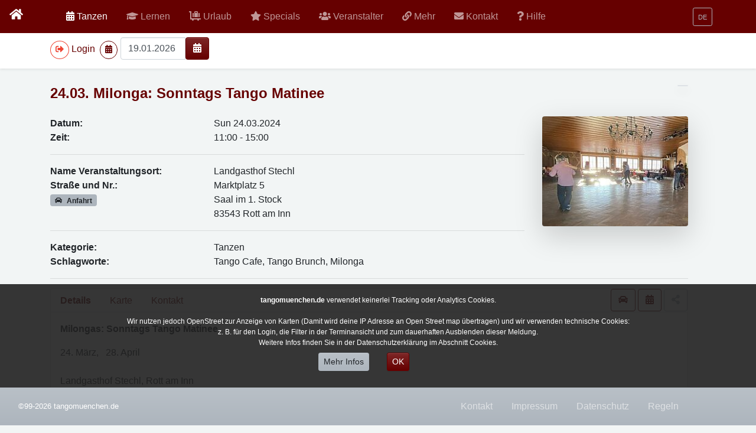

--- FILE ---
content_type: text/html; charset=utf-8
request_url: https://www.tangomuenchen.de/de/tanzen/termin-details/event/event/show/2403-milonga-sonntags-tango-matinee-24-03-2024.html
body_size: 10834
content:
<!DOCTYPE html>
<html lang="de">
<head>

<meta charset="utf-8">
<!-- 
	=====================================================================
	
	\___/              Designed & produced by               \___/
	/. .\                   Jvelletti                       /. .\
	\___/              http://www.velletti.de               \___/
	
	
	=====================================================================

	This website is powered by TYPO3 - inspiring people to share!
	TYPO3 is a free open source Content Management Framework initially created by Kasper Skaarhoj and licensed under GNU/GPL.
	TYPO3 is copyright 1998-2026 of Kasper Skaarhoj. Extensions are copyright of their respective owners.
	Information and contribution at https://typo3.org/
-->

<base href="https://www.tangomuenchen.de">
<link rel="icon" href="/_assets/ef789cd0749d3a5ad3cfe195175cc6ea/Favicon/favicon.ico" type="image/vnd.microsoft.icon">

<meta http-equiv="x-ua-compatible" content="IE=edge">
<meta name="generator" content="TYPO3 CMS">
<meta name="viewport" content="width=device-width, initial-scale=1">
<meta name="robots" content="index,follow">
<meta name="application-name" content="Jve">
<meta name="description" content="Tango Argentino in München und Bayern | Milongas | tangoworkshops, Tango lernen in München">
<meta name="twitter:card" content="summary">
<meta name="msapplication-tilecolor" content="#ffffff">
<meta name="msapplication-square70x70logo" content="EXT:jve_template/Resources/Public/Favicon/win-tile-70x70.png">
<meta name="msapplication-square150x150logo" content="EXT:jve_template/Resources/Public/Favicon/win-tile-150x150.png">
<meta name="msapplication-wide310x150logo" content="EXT:jve_template/Resources/Public/Favicon/win-tile-310x150.png">
<meta name="msapplication-square310x310logo" content="EXT:jve_template/Resources/Public/Favicon/win-tile-310x310.png">


<link rel="stylesheet" href="/_assets/ef789cd0749d3a5ad3cfe195175cc6ea/Css/Www/styles.min.css?1767186871" media="all">
<link rel="stylesheet" href="/typo3temp/assets/css/7015c8c4ac5ff815b57530b221005fc6.css?1726856456" media="all">
<link rel="stylesheet" href="/_assets/ef789cd0749d3a5ad3cfe195175cc6ea/Css/Www/addons.css?1726389188" media="all">
<link href="/_assets/fd17c7ebda41c6cd62c8cf0a36521048/Css/jv_events.css?1766745499" rel="stylesheet" >



<script src="/_assets/ef789cd0749d3a5ad3cfe195175cc6ea/Js/jquery-3.5.0.min.js?1726389188"></script>
<script src="/_assets/ef789cd0749d3a5ad3cfe195175cc6ea/Js/jqueryLibs.min.js?1726389188"></script>
<script src="/_assets/ef789cd0749d3a5ad3cfe195175cc6ea/Js/picturefill.min.js?1726389188" async="async"></script>
<script src="/_assets/ef789cd0749d3a5ad3cfe195175cc6ea/Js/popper.min.js?1726389188"></script>



<title>Termin Details - Tangomuenchen.de</title><meta content="2" name="pageUid"><meta name="twitter:site" content="@tangomuc" /><meta content="/de/tanzen/termin-details.html" name="realUrlPath"><meta content="" name="sys_language_uid"><meta content="PROD" name="environment"><meta name="referrer" content="same-origin"><link rel="apple-touch-icon" href="/assets/icons/Favicon/apple-touch-icon.png">
<link rel="apple-touch-icon" href="assets/icons/Favicon/apple-touch-icon-76x76.png" sizes="76x76">
<link rel="apple-touch-icon" href="assets/icons/Favicon/apple-touch-icon-120x120.png" sizes="120x120">
<link rel="apple-touch-icon" href="assets/icons/Favicon/apple-touch-icon-152x152.png" sizes="152x152">            <link rel="dns-prefetch" href="//nominatim.openstreetmap.org">
<link rel="canonical" href="https://www.tangomuenchen.de/de/tanzen/termin-details/event/event/show/2403-milonga-sonntags-tango-matinee-24-03-2024.html"/>

<link rel="alternate" hreflang="de-DE" href="https://www.tangomuenchen.de/de/tanzen/termin-details/event/event/show/2403-milonga-sonntags-tango-matinee-24-03-2024.html"/>
<link rel="alternate" hreflang="EN-UK" href="https://www.tangomuenchen.de/en/dance/event-details/event/event/show/2403-milonga-sonntags-tango-matinee-24-03-2024.html"/>
<link rel="alternate" hreflang="es-ES" href="https://www.tangomuenchen.de/es/bailando/detalles-de-la-fecha/event/event/show/2403-milonga-sonntags-tango-matinee-24-03-2024.html"/>
<link rel="alternate" hreflang="x-default" href="https://www.tangomuenchen.de/de/tanzen/termin-details/event/event/show/2403-milonga-sonntags-tango-matinee-24-03-2024.html"/>

<!-- VhsAssetsDependenciesLoaded fbad138e152f6f2b15e3430e3500619a,leaflet1,leafletGeocoder,leaflet3,leaflet4 -->
<link rel="dns-prefetch" href="//nominatim.openstreetmap.org" />

<link rel="stylesheet" href="/typo3temp/assets/vhs/vhs-assets-leaflet3-leaflet4.css" /></head>
<body class="bg-light" id="uid-2">



<nav class="navbar navbar-expand-md fixed-top navbar-dark bg-gradient-dark">
	<span class="text-left d-none d-sm-block">
			<a class="navbar-brand mr-auto mr-2 px-25" href="/de/index.html">
				<span class="fas fa-home" />
			</a>
		</span>
	<div class="container">
		<span class="text-left d-sm-none">
			<a class="navbar-brand mr-auto mr-2 px-25" href="/de/index.html">
				<span class="fas fa-home" />
			</a>
		</span>
		
    
        <div class="d-md-none" id="mainnavIcons">
            <ul class="navbar-nav mr-auto">
                
                    
                        <li class="nav-item  active  ">
                            <a class="nav-link mx-2" href="/de/tanzen.html">
                                <span>
                                    

        <i class="fas fa-calendar-alt"></i>
    
                                </span>
                            </a>
                        </li>
                    

                
                    
                        <li class="nav-item   ">
                            <a class="nav-link mx-2" href="/de/kurseundworkshops/regelmaessige-kurse.html">
                                <span>
                                    

        <i class="fas fa-graduation-cap "></i>
    
                                </span>
                            </a>
                        </li>
                    

                
                    

                
                    
                        <li class="nav-item   ">
                            <a class="nav-link mx-2" href="/de/tangofestival-liste-von-tangoargentino-festivals-in-bayern-deutschland-und-weltweit.html">
                                <span>
                                    

        <i class="fas fa-star"></i>
    
                                </span>
                            </a>
                        </li>
                    

                
                    
                        <li class="nav-item   ">
                            <a class="nav-link mx-2" href="/de/veranstalter.html">
                                <span>
                                    

        <i class="fas fa-users"></i>
    
                                </span>
                            </a>
                        </li>
                    

                
                    

                
                    
                        <li class="nav-item   ">
                            <a class="nav-link mx-2" href="/de/kontakt-1.html">
                                <span>
                                    

        <i class="fas fa-envelope"></i>
    
                                </span>
                            </a>
                        </li>
                    

                
                    
                        <li class="nav-item   ">
                            <a class="nav-link mx-2" href="/de/hilfe.html">
                                <span>
                                    

        <i class="fas fa-question"></i>
    
                                </span>
                            </a>
                        </li>
                    

                
            </ul>
        </div>
    


		<span class="d-md-none text-right">

			<button class="navbar-toggler p-0 border-0" type="button" data-toggle="offcanvas">
				<span class="navbar-toggler-icon"></span>
			</button>
		</span>
		<!--  ################# the main nav  ##################### //-->
		
    
        <div class="navbar-collapse offcanvas-collapse" id="mainnav">
            <ul class="navbar-nav mr-auto">

                
                

                    
                            <li class="nav-item  active  ">
                                <a class="nav-link mh-sm" href="/de/tanzen.html" >
                                    <span>
                                        

        <i class="fas fa-calendar-alt"></i>
    
                                    </span>
                                    <span class="">
                                        Tanzen
                                    </span>
                                    <span class="sr-only">active </span>
                                </a>
                            </li>


                        


                

                    
                            <li class="nav-item   dropdown">
                                <a class="nav-link mh-sm dropdown-toogle" href="#" id="subnav-more-8" role="button" data-toggle="dropdown" aria-expanded="false" aria-haspopup="true">
                                    <span>
                                        

        <i class="fas fa-graduation-cap "></i>
    
                                    </span>
                                    <span class="d-md-none d-lg-inline-flex">
                                        Lernen
                                    </span>
                                    <span class="sr-only"></span>


                                </a>
                                <div class="dropdown-menu bg-secondary" aria-labelledby="subnav-more-8">
                                    
                                        
                                            <a class="dropdown-item" href="/de/kurseundworkshops/regelmaessige-kurse.html" >
                                                <span style="width: 22px">
                                                    

        <i class="fas fa-calendar-week"></i>
    
                                                </span>
                                                <span class="d-md-none d-lg-inline-flex">
                                                    Workshops &amp; Kurse
                                                </span>
                                                <span class="sr-only"></span>


                                            </a>
                                        
                                            <a class="dropdown-item" href="/de/kurseundworkshops/privatstunden.html" >
                                                <span style="width: 22px">
                                                    

        <i class="fas fa-calendar-day"></i>
    
                                                </span>
                                                <span class="d-md-none d-lg-inline-flex">
                                                    Privat Stunden
                                                </span>
                                                <span class="sr-only"></span>


                                            </a>
                                        
                                            <a class="dropdown-item" href="/de/onlinekurseundworkshops.html" >
                                                <span style="width: 22px">
                                                    

        <i class="fas fa-desktop"></i>
    
                                                </span>
                                                <span class="d-md-none d-lg-inline-flex">
                                                    Online
                                                </span>
                                                <span class="sr-only"></span>


                                            </a>
                                        

                                    
                                </div>
                            </li>



                        


                

                    
                            <li class="nav-item   dropdown">
                                <a class="nav-link mh-sm dropdown-toogle" href="#" id="subnav-more-8" role="button" data-toggle="dropdown" aria-expanded="false" aria-haspopup="true">
                                    <span>
                                        

        <i class="fas fa-luggage-cart"></i>
    
                                    </span>
                                    <span class="d-md-none d-lg-inline-flex">
                                        Urlaub
                                    </span>
                                    <span class="sr-only"></span>


                                </a>
                                <div class="dropdown-menu bg-secondary" aria-labelledby="subnav-more-8">
                                    
                                        
                                            <a class="dropdown-item" href="/de/tangourlaub-liste-von-reisezielen-fuer-tangoargentino-urlaub/urlaub.html" >
                                                <span style="width: 22px">
                                                    

        <i class="fas fa-luggage-cart"></i>
    
                                                </span>
                                                <span class="d-md-none d-lg-inline-flex">
                                                    Tangourlaub
                                                </span>
                                                <span class="sr-only"> </span>


                                            </a>
                                        

                                    
                                </div>
                            </li>



                        


                

                    
                            <li class="nav-item   ">
                                <a class="nav-link mh-sm" href="/de/tangofestival-liste-von-tangoargentino-festivals-in-bayern-deutschland-und-weltweit.html" >
                                    <span>
                                        

        <i class="fas fa-star"></i>
    
                                    </span>
                                    <span class="">
                                        Specials
                                    </span>
                                    <span class="sr-only"></span>
                                </a>
                            </li>


                        


                

                    
                            <li class="nav-item   ">
                                <a class="nav-link mh-sm" href="/de/veranstalter.html" >
                                    <span>
                                        

        <i class="fas fa-users"></i>
    
                                    </span>
                                    <span class="">
                                        Veranstalter
                                    </span>
                                    <span class="sr-only"></span>
                                </a>
                            </li>


                        


                

                    
                            <li class="nav-item   dropdown">
                                <a class="nav-link mh-sm dropdown-toogle" href="#" id="subnav-more-8" role="button" data-toggle="dropdown" aria-expanded="false" aria-haspopup="true">
                                    <span>
                                        

        <i class="fas fa-link"></i>
    
                                    </span>
                                    <span class="d-md-none d-lg-inline-flex">
                                        Mehr
                                    </span>
                                    <span class="sr-only"></span>


                                </a>
                                <div class="dropdown-menu bg-secondary" aria-labelledby="subnav-more-8">
                                    
                                        
                                            <a class="dropdown-item" href="/de/mehr/neue-termine.html" >
                                                <span style="width: 22px">
                                                    

        <i class="fas fa-star"></i>
    
                                                </span>
                                                <span class="d-md-none d-lg-inline-flex">
                                                    Neue Termine
                                                </span>
                                                <span class="sr-only"></span>


                                            </a>
                                        
                                            <a class="dropdown-item" href="/de/mehr/orte-mit-terminen.html" >
                                                <span style="width: 22px">
                                                    

        <i class="fas fa-home"></i>
    
                                                </span>
                                                <span class="d-md-none d-lg-inline-flex">
                                                    Orte mit Terminen
                                                </span>
                                                <span class="sr-only"></span>


                                            </a>
                                        
                                            <a class="dropdown-item" href="/de/orte-und-links.html" >
                                                <span style="width: 22px">
                                                    

        <i class="fas fa-link"></i>
    
                                                </span>
                                                <span class="d-md-none d-lg-inline-flex">
                                                    Orte und Links
                                                </span>
                                                <span class="sr-only"></span>


                                            </a>
                                        
                                            <a class="dropdown-item" href="/de/mehr/mehr-tango-links.html" >
                                                <span style="width: 22px">
                                                    

        <i class="fas fa-link"></i>
    
                                                </span>
                                                <span class="d-md-none d-lg-inline-flex">
                                                    Mehr Tango Links
                                                </span>
                                                <span class="sr-only"></span>


                                            </a>
                                        
                                            <a class="dropdown-item" href="/de/mehr/fotografen.html" >
                                                <span style="width: 22px">
                                                    

        <i class="fas fa-image"></i>
    
                                                </span>
                                                <span class="d-md-none d-lg-inline-flex">
                                                    Fotografen
                                                </span>
                                                <span class="sr-only"></span>


                                            </a>
                                        
                                            <a class="dropdown-item" href="/de/mehr/tangobuecher.html" >
                                                <span style="width: 22px">
                                                    

        <i class="fas fa-book-open"></i>
    
                                                </span>
                                                <span class="d-md-none d-lg-inline-flex">
                                                    Tangobücher
                                                </span>
                                                <span class="sr-only"></span>


                                            </a>
                                        
                                            <a class="dropdown-item" href="/de/mehr/links-muenchen.html" >
                                                <span style="width: 22px">
                                                    

        <i class="fas fa-link"></i>
    
                                                </span>
                                                <span class="d-md-none d-lg-inline-flex">
                                                    Links München
                                                </span>
                                                <span class="sr-only"></span>


                                            </a>
                                        
                                            <a class="dropdown-item" href="/de/mehr/wo-kann-man-in-muenchen-tangoschuhe-kaufen.html" >
                                                <span style="width: 22px">
                                                    

        <i class="fas fa-shopping-cart"></i>
    
                                                </span>
                                                <span class="d-md-none d-lg-inline-flex">
                                                    Tangomode und Tangoschuhe
                                                </span>
                                                <span class="sr-only"></span>


                                            </a>
                                        
                                            <a class="dropdown-item" href="https://www.tangodanza.de" >
                                                <span style="width: 22px">
                                                    

        <i class="fas fa-external-link-alt"></i>
    
                                                </span>
                                                <span class="d-md-none d-lg-inline-flex">
                                                    TangoDanza.de
                                                </span>
                                                <span class="sr-only"></span>


                                            </a>
                                        
                                            <a class="dropdown-item" href="/de/mehr/chat.html" >
                                                <span style="width: 22px">
                                                    

        <i class="fas fa-comments"></i>
    
                                                </span>
                                                <span class="d-md-none d-lg-inline-flex">
                                                    Tanzpartnersuche und Chat
                                                </span>
                                                <span class="sr-only"></span>


                                            </a>
                                        
                                            <a class="dropdown-item" href="/de/mehr/wissenswertes.html" >
                                                <span style="width: 22px">
                                                    

        <i class="fas fa-info-circle"></i>
    
                                                </span>
                                                <span class="d-md-none d-lg-inline-flex">
                                                    Wissenswertes
                                                </span>
                                                <span class="sr-only"></span>


                                            </a>
                                        
                                            <a class="dropdown-item" href="/de/mehr/historie-von-tangomuenchen.html" >
                                                <span style="width: 22px">
                                                    

        <i class="fas fa-history"></i>
    
                                                </span>
                                                <span class="d-md-none d-lg-inline-flex">
                                                    Historie von tangomünchen
                                                </span>
                                                <span class="sr-only"></span>


                                            </a>
                                        

                                    
                                </div>
                            </li>



                        


                

                    
                            <li class="nav-item   dropdown">
                                <a class="nav-link mh-sm dropdown-toogle" href="#" id="subnav-more-8" role="button" data-toggle="dropdown" aria-expanded="false" aria-haspopup="true">
                                    <span>
                                        

        <i class="fas fa-envelope"></i>
    
                                    </span>
                                    <span class="d-md-none d-lg-inline-flex">
                                        Kontakt
                                    </span>
                                    <span class="sr-only"></span>


                                </a>
                                <div class="dropdown-menu bg-secondary" aria-labelledby="subnav-more-8">
                                    
                                        
                                            <a class="dropdown-item" href="/de/kontakt-1.html" >
                                                <span style="width: 22px">
                                                    

        <i class="fas fa-envelope"></i>
    
                                                </span>
                                                <span class="d-md-none d-lg-inline-flex">
                                                    Kontakt
                                                </span>
                                                <span class="sr-only"></span>


                                            </a>
                                        
                                            <a class="dropdown-item" href="/de/kontakt/impressum.html" >
                                                <span style="width: 22px">
                                                    

        <i class="fas fa-exclamation"></i>
    
                                                </span>
                                                <span class="d-md-none d-lg-inline-flex">
                                                    Impressum
                                                </span>
                                                <span class="sr-only"></span>


                                            </a>
                                        
                                            <a class="dropdown-item" href="/de/kontakt/datenschutz.html" >
                                                <span style="width: 22px">
                                                    

        <i class="fas fa-user-shield"></i>
    
                                                </span>
                                                <span class="d-md-none d-lg-inline-flex">
                                                    Datenschutz
                                                </span>
                                                <span class="sr-only"></span>


                                            </a>
                                        
                                            <a class="dropdown-item" href="/de/kontakt/nutzungsbedingungen.html" >
                                                <span style="width: 22px">
                                                    

        <i class="fas fa-handshake"></i>
    
                                                </span>
                                                <span class="d-md-none d-lg-inline-flex">
                                                    Regeln
                                                </span>
                                                <span class="sr-only"></span>


                                            </a>
                                        

                                    
                                </div>
                            </li>



                        


                

                    
                            <li class="nav-item   ">
                                <a class="nav-link mh-sm" href="/de/hilfe.html" >
                                    <span>
                                        

        <i class="fas fa-question"></i>
    
                                    </span>
                                    <span class="">
                                        Hilfe
                                    </span>
                                    <span class="sr-only"></span>
                                </a>
                            </li>


                        


                

                
                
        
            
                <li class="d-md-none">
                    <a href="/de/kontakt-1.html" class="nav-link mh-sm">
                        <span>
                            

        <i class="fas fa-envelope"></i>
    
                        </span>
                        Kontakt
                    </a>
                </li>
            
                <li class="d-md-none">
                    <a href="/de/kontakt/impressum.html" class="nav-link mh-sm">
                        <span>
                            

        <i class="fas fa-exclamation"></i>
    
                        </span>
                        Impressum
                    </a>
                </li>
            
                <li class="d-md-none">
                    <a href="/de/kontakt/datenschutz.html" class="nav-link mh-sm">
                        <span>
                            

        <i class="fas fa-user-shield"></i>
    
                        </span>
                        Datenschutz
                    </a>
                </li>
            
                <li class="d-md-none">
                    <a href="/de/kontakt/nutzungsbedingungen.html" class="nav-link mh-sm">
                        <span>
                            

        <i class="fas fa-handshake"></i>
    
                        </span>
                        Regeln
                    </a>
                </li>
            
        


            </ul>
        </div>
    



		<span id="nav-language" class="nav navbar-nav navbar-right nav-language dropdown" title="Languages"><span class="btn btn-outline-secondary btn-sm " data-target="#language-submenu" data-toggle="dropdown" role="button" aria-haspopup="true" aria-expanded="false"><span class="icon-country icon-country-0"></span> <span class="label-country small">DE</span></span><ul class="dropdown-menu" id="language-submenu" style="position:absolute;"><li class="dropdown-item"><a href="/en/dance/event-details/event/event/show/2403-milonga-sonntags-tango-matinee-24-03-2024.html"><span class="icon-country icon-country-1"></span> <span class="label-country">English (EN)</span></a></li></ul></div>

	</div>
</nav>

<!--  ################# the second nav  loaded via AJAX to #jvEventsAjaxMenu  ##################### //-->
<div class="nav-scroller bg-white shadow-sm">
	<div class="container">
		<nav class="nav nav-underline" id="jvEventsAjaxMenu">
			<div class="btn btn-secondary m-2"> <span class="center-block"><span class="fa  fa-spinner fa-spin"></span></span></div>
		</nav>
	</div>

</div>


	<main role="main" class="container" data-template-name="content">
		<div id="mainContent" class="row  w-100">
			
<div id="c5" class="col-12 frame frame-default frame-type-jvevents_event layout-0"><div class="tx-jv-events"><div class="jv_events_5Tango detail event"><div class="hidden d-none">
                  Registration possible Until: 26.02.2024 23:00
                  <br>Now from event: 19.01.2026 22:53
              </div><div id="jvEventsAjaxSingleMenu" class="d-none"></div><div class="d-block d-sm-none"><br class="clearfix" /><br /></div><h2 id="jv-events-dataids" data-locationuid="772" data-eventuid="25975" data-eventPid="12"><a href="/de/tanzen/termin-details/event/event/show/2403-milonga-sonntags-tango-matinee-24-03-2024.html">
			24.03. Milonga: Sonntags Tango Matinee
		</a></span></h2><div class="eventdata"><div class="row"><div class="col-md-9"><div class="row"><div class="col-md-4"><strong>Datum:</strong></div><div class="col-md-8">
							
									Sun 24.03.2024
								
						</div></div><div class="row"><div class="col-md-4"><strong>Zeit:</strong></div><div class="col-md-8">11:00 - 15:00</div></div><!-- =============================================================================================================================== --><hr><!-- =============================================================================================================================== --><div class="row"><div class="col-md-4"><strong>Name Veranstaltungsort:</strong></div><div class="col-md-8">Landgasthof Stechl</div></div><div class="row"><div class="col-md-4"><strong>Straße und Nr.:</strong><br><a class="badge badge-secondary px-2 py-1" href="https://www.google.com/maps/dir/?api=1&destination=Landgasthof Stechl,+Marktplatz 5,+83543+Rott am Inn"
									   onclick="return confirm('Es wird nun auf eine externe Seite geladen. Weitermachen? \n\n(google maps)');"
									   title="Anfahrt (google maps)"
									   target="_blank"
									   rel="noopener noreferrer"><i class="fa fa-car mr-2"></i><strong>Anfahrt</strong></a></div><div class="col-md-8">
								
									Marktplatz 5<br>
								
								
									Saal im 1. Stock<br>
								
								
									83543 Rott am Inn
								
							</div></div><!-- =============================================================================================================================== --><hr><!-- =============================================================================================================================== --><div class="row"><div class="col-md-4"><strong>Kategorie:</strong></div><div class="col-md-8">
								Tanzen
							</div></div><div class="row"><div class="col-md-4"><strong>Schlagworte:</strong></div><div class="col-md-8">
								Tango Cafe, Tango Brunch, Milonga
							</div></div><div style="display:none">
						event.withRegistration:  <br>
						event.isRegistrationConfigured:  <br>
						event.registrationFormPid: 0 <br>
						event.registrationUrl:  <br><br>
						event.isRegistrationPossible:  <br>
						event.isNoFreeSeats:  <br><br>
						event.registeredSeats: 0 <br>
						event.unconfirmedSeats: 0 <br><br>
						event.availableSeats: 0 <br>
						event.availableWaitingSeats: 0 <br></div></div><div class="col-md-3"><img alt="img" class="d-block w-100 h-auto img-float rounded shadow-lg" src="/fileadmin/_processed_/5/6/csm_e788_csm-00002038-1704818595-3e75fa8ccf_51bfa81a1c.jpg" width="240" height="180" /></div></div><!-- =============================================================================================================================== --><hr><!-- =============================================================================================================================== --></div><div class="card"><ul class="nav nav-tabs py-2 " role="tablist"><li class="nav-item" role="presentation"><a class="active mx-3" href="#jv_events_details" data-toggle="tab">Details</a></li><li class="nav-item"><a class=" mx-3" role="presentation" href="#jv_events_map" data-toggle="tab">Karte</a></li><li class="nav-item " role="presentation"><a class=" mx-3" href="#jv_events_contact" data-toggle="tab">Kontakt</a></li></ul><span class="position-right"><a class="btn btn-small btn-outline-primary mr-1" href="https://www.google.com/maps/dir/?api=1&destination=Landgasthof Stechl,+Marktplatz 5,+83543+Rott am Inn"
			   onclick="return confirm('Es wird nun auf eine externe Seite geladen. Weitermachen? \n\n(google maps)');"
			   title="Anfahrt (google maps)"
			   target="_blank"
			   rel="noopener noreferrer"><i class="fa fa-car"></i></a><a class="btn btn-small btn-outline-primary mr-1" href="/de/tanzen/termin-details.html?tx_jvevents_ajax%5Baction%5D=downloadical&amp;tx_jvevents_ajax%5Buid%5D=25975&amp;cHash=1bccf59d899539ae82d3b8a6cf1d4e3d"><i class="fa fa-calendar-alt "></i></a><a class=" btn btn-small btn-outline-secondary" href="#jv_events_share" data-toggle="tab"><i class="fas fa-share-alt "></i></a></span><div class="tab-content clearfix"><div class="tab-pane active p-3 " id="jv_events_details"><div class="row"><div class="col-12 col-md-8 min-height-6-lines"><div class="data clearfix"><p><strong>Milongas: Sonntags Tango Matinee</strong></p><p>24. März, &nbsp; 28. April<br><br> Landgasthof Stechl, Rott am Inn<br> 11:00 - 15:00 Uhr</p><p>Sehr guter 180 m2 Parkett-Tanzboden</p><p>Der Stechl ist überregional bekannt für seine gute und preiswerte Küche. Perfekt zum Frühstücken, Mittagessen, Kaffe und Kuchen<br><br> DJ Alexander: Abwechslungsreicher Mix aus traditionell bis Neo</p><p>Eintritt auf Spendenbasis</p><p><a href="https://www.tangoschokolade.de/" target="_blank" rel="noreferrer">mehr erfahren ...</a></p><p><strong>CHOCOLATE Tango Reisen</strong>, Alexander und Alexandra</p><p>whatsapp, signal, iMessage, sms&nbsp;&nbsp; <strong>0049 179 5 33 44 23</strong></p><p>_____________________________________________</p><p>&nbsp;</p></div></div><div class="col-12 col-md-4 logo"></div></div><div class="data clearfix border-top pt-3 "><h4>Veranstaltungsort</h4><p>Schöner gemütlicher Saal mit großer Tanzfläche: ca 200 m2 Parkettboden</p></div><div class="small data clearfix pt-2 " data-userid="2038">
					Letzte Änderung: 09.01.2024
					(741 Tage)
					
				</div></div><div class="tab-pane  p-0" id="jv_events_map" ><div id="map" style="height:500px;"
							 data-lat="47.9818997"
							 data-lng="12.1278408"
							 data-maptab='a[href="#jv_events_map"]'
							 data-glat="48.1148263" data-glog="11.4712236"
							 data-copy="&copy; <a target='_blank' href='https://www.openstreetmap.org/copyright'>OpenStreetMap</a> contributors"
							 data-geocodebase="false"
							 data-geocodeoptions="false"
							 data-publicpath="https://www.tangomuenchen.de/_assets/fd17c7ebda41c6cd62c8cf0a36521048/"
						></div></div><div class="tab-pane  p-3" id="jv_events_contact"><div class="row"><div class="col-12 col-md-8"><div class="row"><div class="col-md-4"><strong>Veranstalter:</strong></div><div class="col-md-8" data-origin="organizer"><a href="/de/veranstalter/single/event/organizer/show/chocolate-alexanderalexandra-2038.html">CHOCOLATE Alexander&amp;Alexandra</a></div></div><div class="row"><div class="col-md-4"><strong>E-Mail:</strong></div><div class="col-md-8" data-origin=organizer><a class="email" href="mailto:alexander@chocolate-tangoreisen.de">alexander@chocolate-tangoreisen.de</a></div></div><div class="row"><div class="col-md-4"><strong>Telefon:</strong></div><div class="col-md-8" data-origin="organizer"><a href="tel:whatsapp" title="179" class="+49">whatsapp  +49 179 5 33 44 23</a></div></div><div class="row"><div class="col-md-4"><strong>Link:</strong></div><div class="col-md-8" data-origin="organizer"><a target="_blank" href="https://chocolate-tangoreisen.de">https://chocolate-tangoreisen.de</a></div></div><br /><a class="badge badge-primary m-2 py-2" href="/de/tanzen/tango-tanzen-lernen-und-weiteres-rund-um-tango-argentino.html?tx_jvevents_events%5BoverruleFilter%5D%5Bcategory%5D=true&amp;tx_jvevents_events%5BoverruleFilter%5D%5BmaxDays%5D=90&amp;tx_jvevents_events%5BoverruleFilter%5D%5Borganizer%5D=2038&amp;cHash=0953bbcee561b61aa962a74cccb703bf"><span class="fas fa-calendar-alt "></span> Veranstaltungsliste >></a><span class="badge badge-secondary p-2 mv-sm" style="color: white"><span class="fas fa-star "></span><span class="fas fa-star "></span><span class="fas fa-star "></span></span><span class="m-1"></span><a class="info" href="#" data-toggle="modal" data-target="#jv_events_cat_modal-8"><span class="fa fa-info-circle mh-sm" title="info"></span></a><div id="jv_events_cat_modal-8" class="modal fade" role="dialog"><div class="modal-dialog"><div class="modal-content"><div class="modal-header"><h4>Silver</h4><a href="#" class="close" data-dismiss="modal">&times;</a></div><div class="modal-body"><img class="w-100 h-auto mb-4" alt="Jörg Velletti" src="/_assets/fd17c7ebda41c6cd62c8cf0a36521048/Images/joergVelletti.jpg" width="600" height="260" />
                    &quot;Silver&quot; Veranstalter unterstützen tangomuenchen.de durch freien Eintritt für Jörg Velletti und seine Begleitung zu den Veranstaltungen.<br /><br /><br />
Der Unterschied zwischen Gold, Silber und Platin ermittelt sich auch aus der Art (Livemusik, Kurse, Festivals, .. ) und Anzahl der Tangoveranstaltungen 
                </div></div></div></div><br /></div><div class="col-12 col-md-4 logo"><img class="d-block w-100 h-auto img-float rounded shadow-lg" src="/fileadmin/_processed_/8/7/csm_a65d_csm-00002038-1755538281-d40c581258_85a03d55e9.png" width="293" height="220" alt="" /></div></div></div><div class="tab-pane" id="jv_events_debug"></div><div class="tab-pane" id="jv_events_share"><div class="row"><div class="col-9 col-sm-6  px-4 py-2"><h3>Share</h3>
					Über die Buttons kann man den Link zu dieser Veranstaltung mit anderen teilen. <br>
					Einen FaceBook Button baue ich jedoch nicht ein. Sind mir zu viel Nebenwirkungen für den Datenschutz.<br>
					In der mobilen Ansicht sind noch WhatsApp, Threema und Telegram Buttons vorhanden.<br>
					Diese Buttons funktionieren bei mir aber nur, wenn ich <b>vorher</b> die App entsperrt habe.

					<br><br>Short-URL:<br><a href="https://www.tangomuenchen.de/index.php?tid=25975">https://www.tangomuenchen.de/index.php?tid=25975</a></div><div class="col-3 col-sm-6 text-right py-2 pr-2"><h3>&nbsp;</h3><a style="font-size: 1.5em;" class="m-2 btn btn-outline-primary" href="mailto://?subject=%2024.03.2024 - 11:00:%2024.03. Milonga: Sonntags Tango Matinee&body=Siehe %0D%0A %0D%0A https%3A%2F%2Fwww.tangomuenchen.de%2Fde%2Ftanzen%2Ftermin-details%2Fevent%2Fevent%2Fshow%2F2403-milonga-sonntags-tango-matinee-24-03-2024.html %20  %0D%0A %0D%0A  24.03.%20Milonga%3A%20Sonntags%20Tango%20Matinee %0D%0A %0D%0A Fr%C3%BChst%C3%BCcken%2C%20Mittagessen%2C%20Kaffe%20und%20Kuchen%0D%0ADJ%20Alexander%3A%20Abwechslungsreicher%20Mix%20aus%20traditionell%20bis%20Neo%0D%0AEintritt%20auf%20Spendenbasis %0D%0A %0D%0A  %0D%0A %0D%0A "><i class="fa fa-envelope"></i></a><button onclick="alert('copied to clipboard. use STRG-V or similar to insert');" style="font-size: 1.5em;" class="copy2clip m-2 btn btn-outline-primary" data-clipboard-action="copy" data-clipboard-target="#jvEventsCopyUrl25975"><i class="fa fa-copy"></i></button><a  style="font-size: 1.5em; color: #00acee;" class="m-2 btn btn-outline-info" target="_blank" href="https://twitter.com/intent/tweet?hashtags=tango&url=https://www.tangomuenchen.de/de/tanzen/termin-details/event/event/show/2403-milonga-sonntags-tango-matinee-24-03-2024.html&text=24.03.2024%20-%2011%3A00%20Rott%20am%20Inn%2024.03.%20Milonga%3A%20Sonntags%20Tango%20Matinee%20Fr%C3%BChst%C3%BCcken%2C%20Mittagessen%2C%20Kaffe%20und%20Kuchen%0D%0ADJ%20Alexander%3A%20Abwechslungsreicher%20Mix%20aus%20traditionell%20bis%20Neo%0D%0AEintritt%20auf%20Spendenbasis%20%40tango_muc"><i class="fab  fa-twitter"></i></a><span class="d-sm-none "><a style="font-size: 1.5em; color: #25D366;" class="m-2 btn btn-outline-success" href="whatsapp://send?text=%2024.03.2024 - 11:00:%2024.03.%20Milonga%3A%20Sonntags%20Tango%20Matinee%20https%3A%2F%2Fwww.tangomuenchen.de%2Fde%2Ftanzen%2Ftermin-details%2Fevent%2Fevent%2Fshow%2F2403-milonga-sonntags-tango-matinee-24-03-2024.html"><i class="fab fa-whatsapp"></i></a><a class="m-2 btn btn-outline-secondary" href="threema://compose?text=%2024.03.2024 - 11:00:%2024.03.%20Milonga%3A%20Sonntags%20Tango%20Matinee%20https%3A%2F%2Fwww.tangomuenchen.de%2Fde%2Ftanzen%2Ftermin-details%2Fevent%2Fevent%2Fshow%2F2403-milonga-sonntags-tango-matinee-24-03-2024.html"><span ><svg style="width: 1.6em; height: 1.6em;" xmlns="http://www.w3.org/2000/svg" viewBox="0 0 24 24"><path d="M 4 2 C 2.897 2 2 2.897 2 4 L 2 20 C 2 21.103 2.897 22 4 22 L 19.986328 22 C 20.526328 22 21.032156 21.789297 21.410156 21.404297 C 21.789156 21.020297 21.994328 20.510328 21.986328 19.986328 L 22 3.9726562 C 21.984 2.8856562 21.087 2 20 2 L 4 2 z M 12 4 C 15.866 4 19 6.462 19 9.5 C 19 12.538 15.866 15 12 15 L 9.7773438 15 C 8.1113438 15 5 16 5 16 C 5 16 7 14.111641 7 13.556641 C 7 13.443641 6.9034844 13.304438 6.7714844 13.148438 C 6.3554844 12.780437 6.0036094 12.370781 5.7246094 11.925781 C 5.3326094 11.373781 5 10.679344 5 9.7773438 L 5.0175781 9.78125 C 5.0115781 9.68725 5 9.595 5 9.5 C 5 6.462 8.134 4 12 4 z M 11.878906 6.0039062 C 10.832105 6.0665371 10 6.93775 10 8 L 10 9 C 9.448 9 9 9.448 9 10 L 9 12 C 9 12.552 9.448 13 10 13 L 14 13 C 14.552 13 15 12.552 15 12 L 15 10 C 15 9.448 14.552 9 14 9 L 14 8.1132812 C 14 7.1172812 13.322844 6.1903437 12.339844 6.0273438 C 12.183344 6.0014687 12.028449 5.994959 11.878906 6.0039062 z M 12 7 C 12.552 7 13 7.449 13 8 L 13 9 L 11 9 L 11 8 C 11 7.449 11.448 7 12 7 z M 8 18 C 8.552 18 9 18.448 9 19 C 9 19.552 8.552 20 8 20 C 7.448 20 7 19.552 7 19 C 7 18.448 7.448 18 8 18 z M 12 18 C 12.552 18 13 18.448 13 19 C 13 19.552 12.552 20 12 20 C 11.448 20 11 19.552 11 19 C 11 18.448 11.448 18 12 18 z M 16 18 C 16.552 18 17 18.448 17 19 C 17 19.552 16.552 20 16 20 C 15.448 20 15 19.552 15 19 C 15 18.448 15.448 18 16 18 z"></path></svg></span></a><a style="font-size: 1.5em; color: #0088cc;" class="m-2 btn btn-outline-secondary" href="tg://share?url=https://www.tangomuenchen.de/de/tanzen/termin-details/event/event/show/2403-milonga-sonntags-tango-matinee-24-03-2024.html?t=12&text=%2024.03.2024%20-%2011%3A00%2024.03.%20Milonga%3A%20Sonntags%20Tango%20Matinee"><i class="fab  fa-telegram"></i></a></span></div></div><div id="jvEventsCopyUrl25975" class="small text-white">Siehe:<br>
					24.03.2024: 24.03. Milonga: Sonntags Tango Matinee<br>
					Frühstücken, Mittagessen, Kaffe und Kuchen
DJ Alexander: Abwechslungsreicher Mix aus traditionell bis Neo
Eintritt auf Spendenbasis<br><br>
					https://www.tangomuenchen.de/de/tanzen/termin-details/event/event/show/2403-milonga-sonntags-tango-matinee-24-03-2024.html
				</div></div></div></div><script type="application/ld+json">
	
{
	  "@context": "http://schema.org",
	  "@type": "Event",
	  "name": "24.03. Milonga: Sonntags Tango Matinee",
"description": "Frühstücken, Mittagessen, Kaffe und Kuchen DJ Alexander: Abwechslungsreicher Mix aus traditionell bis Neo Eintritt auf Spendenbasis", 
"startDate": "2024-03-24T00:00" ,
"url": "https://www.tangomuenchen.de/de/veranstalter/single/event/event/show/2403-milonga-sonntags-tango-matinee-24-03-2024.html",

  "location":
  {
	"@type": "Place",
	"name": "Landgasthof Stechl",
	"address":
	{
  "@type" : "PostalAddress",
		"streetAddress": "Marktplatz 5",
		"addressLocality": "Rott am Inn",
		"postalCode": "83543"
	}
  }

}
</script></div></div></div>


<div id="c192" class="col-12 frame frame-default frame-type-list layout-0"></div>


	</div>
		<br>
		<div class="lh-100">
		</div>
	</main>




<div class="d-flex align-items-center p-3 my-0 text-white-50 bg-gradient-secondary shadow-sm fixed-bottom">

	<div class="lh-100 container">
		<p class="mb-0 text-white lh-100 d-flex small"> ©99-2026&nbsp;tangomuenchen.de
		</p>

		<p class="mb-0 text-white lh-100 d-none">
			Viewport
			<span class="d-block d-sm-none font-weight-bolder">is xs </span>
			<span class="d-none d-sm-block d-md-none font-weight-bolder">is sm </span>
			<span class="d-none d-md-block d-lg-none font-weight-bolder">is  md </span>
			<span class="d-none d-lg-block d-xl-none font-weight-bolder">is lg </span>
			<span class="d-none d-xl-block font-weight-bolder">is xl</span>
		</p>
	</div>
	<div class="d-none d-md-block navbar-expand-md navbar-dark  text-left">
		<ul id="nav-footer" class="nav navbar-nav navbar-left" style="width:500px"><li class="menu-item-20 mx-2 nav-item"><a href="/de/kontakt-1.html" title="Kontakt" class="nav-link">Kontakt</a></li><li class="menu-item-22 mx-2 nav-item"><a href="/de/kontakt/impressum.html" title="Impressum" class="nav-link">Impressum</a></li><li class="menu-item-23 mx-2 nav-item"><a href="/de/kontakt/datenschutz.html" title="Datenschutz Erklärung" class="nav-link">Datenschutz</a></li><li class="menu-item-21 mx-2 nav-item"><a href="/de/kontakt/nutzungsbedingungen.html" title="Nutzungsbedingungen" class="nav-link">Regeln</a></li></ul>
	</div>
</div>

<div id="spinner_overlay"><div id="spinner" class="spinnerWrapper"><i class="fas fa-spin fa-spinner fa-6x brand-primary"></i></div></div>



	<div id="tx_cookies">
		
		<div id="tx_cookies_inner" data-hide="">

			<b>tangomuenchen.de</b> verwendet keinerlei Tracking oder Analytics Cookies. <br><br>Wir nutzen jedoch OpenStreet zur Anzeige von Karten (Damit wird deine IP Adresse an Open Street map übertragen) und wir verwenden technische Cookies: <br>z. B. für den Login, die Filter in der Terminansicht und zum dauerhaften Ausblenden dieser Meldung. <br>Weitere Infos finden Sie in der Datenschutzerklärung im Abschnitt Cookies.
			<br>

			<div class="row my-2">
				<div class="col-6 text-right">
					
						<a class="btn btn-sm btn-secondary" href="/de/kontakt/datenschutz.html">Mehr Infos</a>
					
				</div>

				<div class="col-6 text-left">
					<a data-expire="365" class="btn btn-sm btn-primary accept" href="/de/kontakt/datenschutz.html">OK</a>

				</div>
				</div>
				<div class="clearfix"><br></div>
		</div>
	</div>



<script src="/_assets/ef789cd0749d3a5ad3cfe195175cc6ea/Js/application.min.js?1763293639"></script>
<script src="/_assets/e7a17d06bd8903aafd9fccf954f150c8/Js/Postscribe.js?1765132658"></script>
<script src="/_assets/ef789cd0749d3a5ad3cfe195175cc6ea/Js/addons.js?1726389188"></script>
<script src="/_assets/fd17c7ebda41c6cd62c8cf0a36521048/JavaScript/jv_events_tango.js?1766745499"></script>
<script src="/_assets/1ef932add3c16c41f663daa54f341881/Javascript/marit_faq.js?1763293669"></script>




<script type="text/javascript" src="/typo3temp/assets/vhs/vhs-assets-leaflet1-leafletGeocoder.js"></script></body>
</html>

--- FILE ---
content_type: application/javascript; charset=utf-8
request_url: https://www.tangomuenchen.de/_assets/fd17c7ebda41c6cd62c8cf0a36521048/JavaScript/jv_events_tango.js?1766745499
body_size: 12296
content:
/**
 * Created by velletti on 29.09.2016.
 * Last Change:
 */
jQuery(document).ready(function() {
    if ( typeof initZoom === "undefined") {
        let initZoom = 8 ;
    }
	jv_events_init() ;
    jv_events_init_AjaxMenu() ;

	if( $(".jv-events-cats-div").length ||  $(".jv-events-tags-div").length ){
        jv_events_init_edit_tags() ;
    }
    if ( jQuery("#streetAndNr").length ) {
        jQuery("#streetAndNr").on("keydown" , function( event) {
            jQuery("#jvevents-geo-update").removeClass('opacity-2') ;
            jQuery("#jvevents-geo-getpos").removeClass('opacity-1') ;
            jQuery("#jvevents-geo-ok").removeClass('opacity-4') ;
            if ( event.which == 13 ) {
                jQuery("#jvevents-geo-update").click() ;
            }
        })
    }
   $("#allowYoutubeConsens").on("click" , function() {
       // Set cookie for 365 days
       let d = new Date();
       d.setTime(d.getTime() + ( 24*60*60*1000 * 365));
       let expires = 'expires=' + d.toUTCString();

       document.cookie = 'tx_events_youtube_consens=true;' + expires + ';path=/';
       window.location.reload() ;
   }) ;
    $("#jv_events_allDay").on("change" , function() {
        if ( $("#jv_events_allDay").prop("checked") ) {
            $("#jv-events-multi-day").removeClass("d-none");
        } else {
            $("#jv-events-multi-day").addClass("d-none");
        }
    });

}) ;

function jv_events_init_del_events() {
    if ( $(".jv_events_danger_delete_events_link").length) {
        $(".jv_events_danger_delete_events_link").on('click', function (event) {
            event.preventDefault();
            let url = $(this).attr("href") ;
            $.ajax({
                url: url,
                dataType: 'json',
                beforeSend: function () {
                    showSpinner() ;
                    $('#jv_events_danger_delete_events_msg').removeClass('d-none');

                },
                success: function (response) {
                    hideSpinner() ;
                    $('#jv_events_danger_delete_events_msg .alert').removeClass('alert-secondary').removeClass('alert-warning').removeClass('alert-success');
                    if ( response.status ) {
                        $('#jv_events_danger_delete_events_msg .alert').addClass('alert-success');
                        if ( response.html && response.html.countResult > -1 ) {
                            $('#jv_events_danger_delete_events_msg .alert').html('Done. Number of Deleted entries: ' + response.html.countResult);
                        } else {
                            $('#jv_events_danger_delete_events_msg .alert').html('something went Wrong: ' + response.html );
                        }
                    } else {
                        $('#jv_events_danger_delete_events_msg .alert').addClass('alert-warning');
                        $('#jv_events_danger_delete_events_msg .alert').html('something went Wrong: ' + response.html );
                    }
                },
                error: function (response) {
                    $('#jv_events_danger_delete_events_msg .alert').removeClass('alert-secondary');
                    $('#jv_events_danger_delete_events_msg .alert').addClass('alert-warning');
                    $('#jv_events_danger_delete_events_msg .alert').html('something went Wrong');
                    hideSpinner() ;
                },
                complete: function () {
                    hideSpinner() ;
                },
            });
        });
    }
}

function jv_events_init_AjaxMenu() {
    var eventId = 0;
    var locationId = 0;
    var addOrgId = '';
    var addMedia = '';
    var ajaxCurrentPageUid = parseInt($('meta[name=pageUid]').attr('content'));
    if ( ajaxCurrentPageUid < 1) {
        ajaxCurrentPageUid = 1 ;
    }
    if( $("#jv-events-dataids").length ) {
        if( $("#jv-events-dataids").data("eventuid") ) {
            eventId = parseInt( $("#jv-events-dataids").data("eventuid"));
        }
        if( $("#jv-events-dataids").data("locationuid") ) {
            locationId = parseInt( $("#jv-events-dataids").data("locationuid"));
        }
        if( $("#jv-events-dataids").data("orguid") ) {
            addOrgId = '&tx_jvevents_ajax[organizer]=' + parseInt( $("#jv-events-dataids").data("orguid"));
        }
        if( $("#jv-events-dataids").data("mediauid") ) {
            addMedia = '&tx_jvevents_ajax[media]=' + parseInt( $("#jv-events-dataids").data("mediauid"));
        }
    }
    if ( $(".jv_events_unlink_event").length) {
        $(".jv_events_unlink_event").on('click', function () {
            var eventId = $(this).data("eventuid") ;
            var index = $(this).data("index") ;
            $(this).find('.iconLink').addClass('d-none');
            $(this).find('.iconWait').removeClass('d-none'); ;
            $('.' + index).find('span').addClass('d-none'); ;
            $.ajax({

                url: '/index.php',
                data: 'id=' + ajaxCurrentPageUid + '&L=0&tx_jvevents_ajax[event]=' + eventId + '&tx_jvevents_ajax[action]=eventUnlink&tx_jvevents_ajax[controller]=Ajax',

                beforeSend: function () {
                    showSpinner() ;
                },
                success: function (response) {
                    hideSpinner() ;
                    $('.jv_events_unlink_event .iconWait').addClass('d-none');
                    $('.' + index).addClass('d-none');
                    if ( index == 'jv_events_unlink_event-9999' ) {
                        $('.jv_events_save_related_events').addClass('d-none');
                    }

                },
                error: function (response) {
                    hideSpinner() ;
                    alert("Error " + response.msg ) ;
                },
                complete: function (response) {
                    hideSpinner() ;
                }
            });
        });
    }
    if ( $("#jvEventsAjaxMenu").length) {
        $.ajax( {
            url: '/index.php' ,
            data: 'id=' + ajaxCurrentPageUid + '&tx_jvevents_ajax[returnPid]=' + ajaxCurrentPageUid + '&L=0&tx_jvevents_ajax[event]=' + eventId + addOrgId + addMedia + '&tx_jvevents_ajax[location]=' +  locationId + '&tx_jvevents_ajax[action]=eventMenu&tx_jvevents_ajax[controller]=Ajax&' ,

            before: function() {
                $('#jvEventsAjaxMenu').addClass('show').addClass('d-block') ;
            } ,
            success: function(response) {
                $('#jvEventsAjaxMenu').removeClass('d-block').html( response.html.main) ;

                if ($('#jvEventsAjaxSingleMenu') ) {
                    $('#jvEventsAjaxSingleMenu').addClass('d-block').removeClass('d-none').html( response.html.single) ;
                    if ($('#jv-events-cancelEvent').length ) {

                        $('#jv-events-cancelEvent').bootstrapToggle();

                        $('#jv-events-cancelEvent').on('change' , function() {
                            $(this).parent().addClass('blink') ;
                            if( $(this).prop('checked')) {
                                $(this).prop('checked' , '' ) ;
                                $('#jv-events-cancelEvent-info').addClass('fade slow').addClass('d-none').removeClass('in') ;
                            } else {
                                $(this).prop('checked' , 'checked' ) ;
                                $('#jv-events-cancelEvent-info').addClass('in').removeClass('d-none').removeClass('fade') ;
                            }
                            if ( $("#jv-events-cancelEvent-link").href().length ) {
                                window.location.href = $("#jv-events-cancelEvent-link").href() ;
                            }

                        }) ;
                    }
                }

            },
            error: function(response) {
                $('#jvEventsAjaxMenu').removeClass('show').addClass('d-none') ;
            }
        })

    }
}


function jv_events_init_edit_tags() {
    var jvEventsNewTags = '' ;
    var jvEventsTagsSum = 0 ;

    $(".jv-events-tags-edit").each(function() {
        if ($(this).prop("checked")) {
            jvEventsNewTags =  $(this).val() + ","  + jvEventsNewTags ;
            $(this).parent().addClass('event-checked') ;
            jvEventsTagsSum++ ;
        }
    }) ;

    $("#jv-events-tags-sum").html(jvEventsTagsSum) ;

    $(".jv-events-cats-div INPUT").each(function() {
        if ($(this).prop("checked")) {
            $(this).parent().addClass("event-checked") ;
        } else {
            $(this).parent().removeClass("event-checked") ;
        }
    }) ;

    $(".jv-events-cats-div-div ").on("click" , function () {
        $(this).find("INPUT").prop("checked" , true ) ;

        jv_events_refreshTags() ;

        $(".jv-events-cats-div INPUT").each(function() {
            if ($(this).prop("checked")) {
                $(this).parent().addClass("event-checked") ;
                if( $(this).parent().prop("title")) {
                    $("#tx_jvevents-Category-help").html( $(this).parent().prop("title")).addClass("alert").addClass("alert-info") ;
                } else {
                    $("#tx_jvevents-Category-help").html( "").removeClass("alert").removeClass("alert-info") ;
                }
                let allDay = $(this).parent().data("allow-allday") ;
                let allDaySwith = $("#jv_events_allDay");
                if ( parseInt(allDay) === -1 ) {
                    if ( allDaySwith.val('').prop('checked') ) {
                        allDaySwith.parent().toggleClass("btn-primary").toggleClass("btn-secondary").toggleClass("off")
                    }
                    $("#jv-events-multi-day").addClass("d-none");
                    allDaySwith.val('').prop('checked' , false) ;
                } else if (  parseInt(allDay) === 1) {
                    if ( ! allDaySwith.val('').prop('checked') ) {
                        allDaySwith.parent().toggleClass("btn-primary").toggleClass("btn-secondary").toggleClass("off")
                    }
                    allDaySwith.val('1').prop('checked' , true) ;

                    $("#jv-events-multi-day").removeClass("d-none");
                }

            } else {
                $(this).parent().removeClass("event-checked") ;
            }
        }) ;

    }) ;


    jv_events_refreshTags() ;




    $(".jv-events-tags-div").on("click" , function () {

        var thisCheck =  $(this).find(".jv-events-tags-edit") ;

        if ($(thisCheck).prop("checked")) {
            $(thisCheck).prop("checked", false);
            $(this).removeClass("event-checked");
        } else {
            $(thisCheck).prop("checked" , true ) ;
            $(this).addClass("event-checked");
        }
        jv_events_refreshTags() ;

    }) ;



    $("#lat").on("click" , function () {
        $("#geoSearchModal").css("display" , "block") ;
    });

    if( $('.clockpicker').length ) {
        $('.clockpicker').clockpicker();
    }

}
function jv_events_refreshTags() {
    var clickedCat =  $(".jv-events-cats-div-div INPUT:checked").val() ;

    if (clickedCat ) {
        var parentCats = '' ;
        $(".jv-events-tags-div").each(function() {
            parentCats           = $(this).data("parent")  ;
            parentCatArray = parentCats.split(",") ;
            var thisCheck =  $(this).find(".jv-events-tags-edit") ;
            if( $.inArray( clickedCat ,  parentCatArray) > -1 || ! parentCats ) {
                $(this).removeClass("d-none");
            } else {
                if ($(thisCheck).prop("checked")) {
                    $(thisCheck).prop("checked", false);
                    $(this).removeClass("event-checked");
                }
                $(this).addClass("d-none");
            }
        }) ;
    }
    var jvEventsNewTags = '' ;
    var jvEventsTagsSum = 0 ;

    $(".jv-events-tags-edit").each(function() {
        if ($(this).prop("checked")) {
            jvEventsNewTags =  $(this).val() + ","  + jvEventsNewTags ;
            jvEventsTagsSum++ ;
        }
    }) ;
    $("#jv-events-tags-sum").html(jvEventsTagsSum) ;
    if ( ( parseInt(jvEventsTagsSum ) + 1 )  > parseInt($("#jv-events-tags-sum-max").html( ))) {
        $(".jv-events-tags-edit").each(function() {
            if ( !$(this).prop("checked")) {
                $(this).parent().addClass("d-none");
            }
        }) ;
    }
    $("#jv-events-tagsFE").val(jvEventsNewTags ) ;
}

function jv_events_askPosition() {
   // if( jQuery('#jv_events_geo').data("askuser" )  == "1" && location.protocol == "https:") {
   //    console.log("jv_events_askPosition") ;

    if( location.protocol == "https:") {
     //    console.log("location.protocol == \"https:\" ") ;
        if (navigator.geolocation) {
         //   console.log("navigator.geolocation ") ;
            navigator.geolocation.getCurrentPosition(jv_events_initPosition , jv_events_errorPosition);
           // jQuery("#geosearch input#geosearchbox").val('');
           // jQuery("#streetAndNr").val('');


        } else {
            jQuery('#jv_events_geo_disp_sub').removeClass("d-none") ;
            jQuery('#jv_events_geo_disp_spinner').addClass("d-none") ;
        }
    }
    jQuery("#jvevents-geo-getpos").click() ;
    jQuery("#jvevents-geo-update").addClass('opacity-2') ;
    jQuery("#jvevents-geo-getpos").addClass('opacity-1') ;
    jQuery("#jvevents-geo-ok").addClass('opacity-4') ;


}

//  ############   generic function for everyone: test if a spezific Parameter is in URL and return its value ###########
function jv_events_GetURLParameter(sParam) {
	var sPageURL = window.location.search.substring(1);
	if ( sPageURL.indexOf("%5B") > 0 || sPageURL.indexOf("%5D") > 0  ) {
        sPageURL = decodeURI(sPageURL) ;
    }
	var sURLVariables = sPageURL.split('&');
	for (var i = 0; i < sURLVariables.length; i++) {
		var sParameterName = sURLVariables[i].split('=');
		if (sParameterName[0] == sParam || sParameterName[0] == "amp;" + sParam  ) {
			return  decodeURIComponent(sParameterName[1]);
		}
	}
}
function jv_events_GetURLnonEventParms( noIdandLang ) {
    var sPageURL = window.location.search.substring(1);
    if ( sPageURL.indexOf("%5B") > 0 || sPageURL.indexOf("%5D") > 0  ) {
        sPageURL = decodeURI(sPageURL) ;
    }
    var sURLVariables = sPageURL.split('&');
    var ret = '' ;
    for (var i = 0; i < sURLVariables.length; i++) {
        // console.log( "i: " + i + " = " + sURLVariables[i] ) ;
        if ( sURLVariables[i].length > 1 ) {
            var sParameterName = sURLVariables[i].split('=');
            // console.log(  sParameterName[0] + " = " + sParameterName[1] ) ;
            if (sParameterName[0].substring(0,18) != 'tx_jvevents_events') {
                if(noIdandLang) {
                    if( sParameterName[0] != "id" && sParameterName[0] != "L") {
                        ret = ret + "&" + sParameterName[0] + "=" +  decodeURIComponent(sParameterName[1]);
                    }
                } else {
                    ret = ret + "&" + sParameterName[0] + "=" +  decodeURIComponent(sParameterName[1]);
                }
            } else {
                // console.log(  " is events Param , check if Overrule " ) ;
                if (sParameterName[0].indexOf('overruleFilter') > 0 ) {
                    // console.log(  " add  Overrule : " + sParameterName[0]  ) ;
                    ret = ret + "&" + sParameterName[0] + "=" +  decodeURIComponent(sParameterName[1]);
                }
            }
        }
    }
    return ret ;
}

function jv_events_init() {

	// http://nemetschek.local/index.php?id=116&tx_jvevents_events[eventsFilter][categories]=3&tx_jvevents_events[eventsFilter][citys]=4
	// http://nemetschek.local/index.php?id=116&tx_jvevents_events[eventsFilter][categories]=3&tx_jvevents_events[eventsFilter][citys]=4&tx_jvevents_events[eventsFilter][tags]=3&tx_jvevents_events[eventsFilter][months]=03.2017
    // https://allplan.local/index.php?id=110&L=1&no_cache=1&tx_jvevents_events[eventsFilter][categories]=4&tx_jvevents_events[eventsFilter][citys]=Ratingen

    $(".js-warning-disabled").hide() ;
    jv_events_setDistance() ;
    jv_events_initOneFilter('categories') ;
	jv_events_initOneFilter('locations') ;
	jv_events_initOneFilter('citys') ;
	jv_events_initOneFilter('tags') ;
	jv_events_initOneFilter('organizers') ;
	jv_events_initOneFilter('near_to_me') ;

	/* jv_events_initOneFilter('months') ; */
	if( jQuery('#jv_events_geo').length > 0 ) {
	   // console.log("#jv_events_geo').length > 0 ") ;
        if( jQuery('#jv_events_geo').data("askuser" )  == "1" && document.cookie.indexOf("positionAllowed=") >= 0 && location.protocol == "https:") {
          //  console.log("#jv_events_geo askuser  == 1  ") ;
            if (navigator.geolocation) {
            //    console.log("navigator.geolocation ") ;
                navigator.geolocation.getCurrentPosition(jv_events_initPosition , jv_events_errorPosition);

            } else {
                jQuery('#jv_events_geo_disp_sub').removeClass("d-none") ;
                jQuery('#jv_events_geo_disp_spinner').addClass("d-none") ;
            }
        } else {
            jQuery('#jv_events_geo_disp_sub').removeClass("d-none") ;
            jQuery('#jv_events_geo_disp_spinner').addClass("d-none") ;
        }

    } else {
        jQuery('#jv_events_geo_disp_sub').removeClass("d-none") ;
        jQuery('#jv_events_geo_disp_spinner').addClass("d-none") ;
    }

    jv_events_initOneFilter('distance') ;
    jQuery('#filter-reset-events' ).click(function(i) {
        $(this).preventDefault() ;
        jv_events_filter_reset() ;
        return false ;
    });
    jQuery('#overruleFilterStartDate' ).change(function(i) {
        jv_events_reloadList() ;
    });
    if( jQuery('#overruleFilterMaxDays' ).length) {
        jQuery('#overruleFilterMaxDays' ).change(function(i) {
            jv_events_reloadList() ;
        });
    }

    if( ! jQuery('#jv_events_filter_citys' ).length && ! jQuery('#jv_events_filter_organizers' ).length ) {
        jQuery( 'legend.jv_events_filter_more').addClass('d-none') ;
    }
    if( jQuery('#overruleFilterStartDate' ).length && jQuery('.jv_events_list_browser_button' ).length ) {

        jQuery(".jv_events_list_browser_button").on("click" , function () {
            jQuery('#overruleFilterStartDate' ).val( jQuery(this).data('date')) ;
            jQuery('.jv_events_click_on_drag_loading' ).css("height" , jQuery('.jv_events_click_on_drag' ).css("height") ) ;
            jQuery('.jv_events_click_on_drag' ).fadeOut() ;
            jQuery('.jv_events_click_on_drag_loading' ).css("display" , "block") ;
            jv_events_reloadList() ;
        });

        let isDragging = false;
        let startX = 0;
        let endX = 0;

        // Attach event listeners to the draggable element
        jQuery('.jv_events_click_on_drag').on('mousedown touchstart', function (event) {
            isDragging = true;
            startX = event.type === 'touchstart' ? event.originalEvent.touches[0].pageX : event.pageX; // Record the starting X position
        });

        jQuery(document).on('mousemove touchmove', function (event) {
            if (isDragging) {
                endX = event.type === 'touchmove' ? event.originalEvent.touches[0].pageX : event.pageX; // Update the current X position
            }
        });

        jQuery(document).on('mouseup touchend', function () {
            if (isDragging) {
                isDragging = false;
                const deltaX = endX - startX; // Calculate the drag distance

                if (deltaX > 50) {
                    // Dragged to the right
                    jQuery('.jv_events_list_browser_prev').trigger('click');
                } else if (deltaX < -50) {
                    // Dragged to the left
                    jQuery('.jv_events_list_browser_next').trigger('click');
                }
            }
        });

    }


    $('#jv-events-filter-sub').on('resize' , function () {
        if( $("#jv-events-filter-sub").hasClass('show')) {
            $("#jv_events_geo_disp").addClass("d-none") ;
        } else {
            $("#jv_events_geo_disp").removeClass("d-none") ;
        }
    });
    let latCookie = getCookie('tx_events_default_lat') ,
        lngCookie = getCookie('tx_events_default_lng') ,
        zoomCookie = getCookie('tx_events_default_zoom')
    ;
    if ( (  latCookie != 'undefined' && latCookie != null )
        && ( lngCookie != 'undefined' && lngCookie != null )
        &&  ( zoomCookie != 'undefined' && zoomCookie != null )
    ) {
        $('#jv_events_filter_near_to_me').prop("checked" , true).removeClass("d-none").change(function(i) {
            jv_events_refreshList() ;
        });
        $('#jv_events_filter_no_near_to_me').addClass("d-none") ;
    } else {
        $('#jv_events_filter_near_to_me').prop("checked" , false).addClass("d-none") ;
        $('#jv_events_filter_no_near_to_me').removeClass("d-none") ;
    }

    if( !$("#map").length || $("div.filterType4").length ) {
        jv_events_refreshList();
    }

    $('.toggle-clearToogle').bind('click' , function(e) {
        var clearTarget = $('.toggle-clearInput').data("target") ;
        $(clearTarget).val() ;
    }) ;

	// finaly

    $('#jv_events_filter_distance').bind("change", function() {
        $('#jv_events_filter_distance').data('donotoverrule' , 'false' ) ;
    });

    jv_events_init_del_events() ;


}


function jv_events_ask_position() {

}

function jv_events_reloadList() {
    if ( jQuery("#overruleFilterStartDate") ) {
        var temp =  window.location.href.split("#")  ;
        if ( Array.isArray(temp) && temp.length > 1) {
            var host = temp[0].split("?");
        } else {
            var host = window.location.href.split("?");
        }
        if ( Array.isArray(host) && host.length > 1 ) {
            var arr = host[1].split("&");

            var baseHref = jQuery('#jv-events-filter-baseUrl') ;
            // console.log( "baseHref") ;
            // console.log( baseHref) ;
            // console.log( baseHref.attr('href')) ;

            if ( baseHref.length && baseHref.attr('href') != undefined ) {
                var newQuery = baseHref.attr('href') + "?" ;
            } else {
                var newQuery = host[0] + "?" ;
            }


            var param = ''
            for (var i = 0; i < arr.length; i++) {
                param = arr[i].substr( 0, 999 ) ;
                if ( param.substr(0,4 ) == "amp;") {
                    param = arr[i].substr( 4, 999 ) ;
                }
                if (param.match ( /chash|cHash/)) {
                    break ;
                }
                if ( !param.match ( /startDate|maxDays/))
                {
                    newQuery += "&" + param ;
                }
            }
        } else {
            var newQuery = window.location.href + "?" ;
        }

        newQuery += "&tx_jvevents_events[overruleFilter][startDate]=" + jQuery("#overruleFilterStartDate").val() ;
        if( jQuery("#overruleFilterMaxDays").length && jQuery("#overruleFilterMaxDays").val() > 0 ) {
            let securityMaxdays = parseInt( jQuery("#overruleFilterMaxDays").data("maxdays")) ;
            if ( securityMaxdays < 1 ) {
                securityMaxdays = 30 ;
            }
            let maxDays =  Math.min(  Math.max( jQuery("#overruleFilterMaxDays").val() , 1 ) , securityMaxdays ) ;

            newQuery += "&tx_jvevents_events[overruleFilter][maxDays]=" + maxDays ;
        }
        newQuery = newQuery.replace(/&&+/g, '&');
        var cHash = newQuery.hashCode() ;
        window.location.href =  newQuery + "&cHash=" + cHash ;        newQuery += "&tx_jvevents_events[overruleFilter][startDate]=" + jQuery("#overruleFilterStartDate").val() ;
        if( jQuery("#overruleFilterMaxDays").length && jQuery("#overruleFilterMaxDays").val() > 0 ) {
            let maxDays =  Math.min(  Math.max( jQuery("#overruleFilterMaxDays").val() , 1 ) , 365 ) ;

            newQuery += "&tx_jvevents_events[overruleFilter][maxDays]=" + maxDays ;
        }
        newQuery = newQuery.replace(/&&+/g, '&');
        var cHash = newQuery.hashCode() ;
        window.location.href =  newQuery + "&cHash=" + cHash ;

    }


}
function jv_events_setDistance() {
    var distance = getCookie('tx_events_default_dist') ;
    if( distance ) {
        // hide the helper text for the filter
       if ( $('#jv_events_filter_distance').data('donotoverrule') != 'true') {
           $('#jv_events_filter_distance').val( parseInt( distance )) ;
           $('#jv_events_filter_save_distance_button').parent().removeClass('btn-secondary').addClass('btn-success') ;

       }
        $('#jv_events_filter_config').hide() ;
       // set select Filter to cookie value only if no other reason to overwrite

    }


    $('#jv_events_filter_save_distance_button').bind("click", function() {
        if ( $('#jv_events_filter_distance').val() ) {
            $('#jv_events_filter_config').hide() ;

            // Set cookie for 365 days
            var d = new Date();
            d.setTime(d.getTime() + ( 24*60*60*1000 * 365));
            var expires = 'expires=' + d.toUTCString();

            if ( getCookie('tx_cookies_accepted') == "1") {
                document.cookie = 'tx_events_default_dist=' + $('#jv_events_filter_distance').val()  + "; " + expires + ';path=/';
                $('#jv_events_filter_save_distance_button').parent().removeClass('btn-secondary').addClass('btn-success') ;
            }
        }

    });
}



String.prototype.hashCode = function() {
    var hash = 0, i, chr;
    if (this.length === 0) return hash;
    for (i = 0; i < this.length; i++) {
        chr   = this.charCodeAt(i);
        hash  = ((hash << 5) - hash) + chr;
        hash |= 0; // Convert to 32bit integer
    }
    return hash;
};

function jv_events_errorPosition() {
    jQuery('#jv_events_geo_disp_sub').removeClass("d-none") ;
    jQuery('#jv_events_geo_disp_spinner').addClass("d-none") ;
}


function jv_events_initPosition(position) {
   // console.log( "init Position done, now store to fields") ;
	if( jQuery('#jv_events_geo').length > 0  || jQuery('#lat').length > 0 ) {
        showSpinner() ;
	    if( position ) {
            if( position.coords ) {
               // console.log( "Position has coords") ;
                if( position.coords.longitude ) {
                    jQuery('#jv_events_geo').data("lng" , position.coords.longitude ) ;

                    jQuery('#jv_events_geo').data("lat" , position.coords.latitude ) ;

                    if( jQuery('#lat').length > 0  ) {
                        jQuery('#lat').val(position.coords.latitude);
                    }
                    if( jQuery('#lng').length > 0  ) {
                        jQuery('#lng').val(position.coords.longitude);
                    }
                    jQuery("#geosearch input#geosearchbox").val(position.coords.latitude + "," + position.coords.longitude);
                    jQuery("#streetAndNr").val(position.coords.latitude + "," + position.coords.longitude);

                    // Set cookie for 365 days
                    var d = new Date();
                    d.setTime(d.getTime() + ( 24*60*60*1000 * 365));
                    var expires = 'expires=' + d.toUTCString();

                    if ( getCookie('tx_cookies_accepted') == "1") {
                        document.cookie = 'tx_events_lat=' + position.coords.latitude + "; " + expires + ';path=/';
                        document.cookie = 'tx_events_lng=' + position.coords.longitude + "; " + expires + ';path=/';
                    }



                    if( map ) {
                        //    console.log( "Map Object Found, place marker to coords") ;
                        myPosition = new google.maps.LatLng(position.coords.latitude , position.coords.longitude);
                        //  console.debug(position.coords)
                        map.panTo(myPosition) ;
                        //   map.setCenter( position.coords) ;

                        if( marker ) {
                            marker.setPosition(myPosition) ;
                            hideSpinner() ;
                        }
                    } else {
                        hideSpinner() ;
                    }


                    if( jQuery('#jv_events_geo').data("allowed" ) == "0" ) {
                        jv_events_refreshList() ;
                        jQuery('#jv_events_geo').data("allowed" , 1 ) ;
                    }
                    jQuery('#jv_events_geo_disp BUTTON').attr( "title" , "Lng: " + position.coords.longitude.toFixed(6) + " / Lat: " +  position.coords.latitude.toFixed(6) )

                    jQuery('#jv_events_geo_disp BUTTON').removeClass('btn-outline-secondary').addClass('btn-outline-primary')
                }
            } else {
                hideSpinner();
            }
        } else {
            hideSpinner() ;
        }

        jQuery('#jv_events_geo_disp_sub').removeClass("d-none") ;
        jQuery('#jv_events_geo_disp_spinner').addClass("d-none") ;
    }
}

function jv_events_initOneFilter(filterName) {

	if ( jQuery('SELECT#jv_events_filter_' + filterName ).length ) {
		jQuery('SELECT#jv_events_filter_' + filterName ).change(function(i) {
			jv_events_refreshList() ;
		});
		var filterVal = jv_events_GetURLParameter('tx_jvevents_events[eventsFilter][' + filterName + ']') ;
		if ( filterVal ) {
		    jQuery('SELECT#jv_events_filter_' + filterName + ' OPTION').each(function(i) {
                if ("'" + jQuery(this).val() + "'" == "'" + filterVal +"'") {
                    jQuery(this).prop("selected", true);
                }
            });
		}
	}
    if ( jQuery('#jv_events_filter_' + filterName + " input[type=checkbox]").length ) {
        jQuery('#jv_events_filter_' + filterName + " input[type=checkbox]").change(function(i) {
            jv_events_refreshList() ;
        });
        var filterVal = jv_events_GetURLParameter('tx_jvevents_events[eventsFilter][' + filterName + ']') ;
        if ( filterVal ) {
            var filterSplit =  filterVal.split(",") ;
            if(filterSplit.length > 1 ) {
                jQuery('#jv_events_filter_' + filterName + ' input[type=checkbox]').each(function(i) {
                    if(  filterSplit.indexOf( jQuery(this).val() ) > -1 ) {
                        jQuery(this).prop("checked", true);
                    }
                });
            } else {
                jQuery('#jv_events_filter_' + filterName + ' input[type=checkbox]').each(function(i) {
                    if ("'" + jQuery(this).val() + "'" == "'" + filterVal +"'") {
                        jQuery(this).prop("checked", true);
                    }
                });
            }
        } else {
            // default No Tag is selected
            jQuery('#jv_events_filter_' + filterName + ' input[type=checkbox]').each(function(i) {
                jQuery(this).prop("checked", false);
            });
        }
    }
}


function jv_events_refreshList(){
    if( jQuery('.tx-jv-events DIV.jv-events-row').length < 0 ) {
        return ;
    }

	/* var fMonth= jQuery("SELECT#jv_events_filter_months") ; */
    var fMonth=false ;
	var fTag= jQuery("SELECT#jv_events_filter_tags") ;
	var fCity= jQuery("SELECT#jv_events_filter_citys") ;
	var fCat= jQuery("SELECT#jv_events_filter_categories") ;
	var fOrg= jQuery("SELECT#jv_events_filter_organizers") ;
	var fDist= jQuery("SELECT#jv_events_filter_distance") ;
	var maxDist = 99999
    let minLat = 0 ;
    let maxLat = 9999 ;
    let minLng = 0 ;
    let maxLng = 9999 ;
    let markers = false ;
    if (  jQuery("#map").length || $('#jv_events_filter_near_to_me').length ) {

        // to do: reset markers ..
        let $filterType7body = jQuery( "#filterType7body") ;

        if( $filterType7body && $filterType7body.data("minlat")
            && $filterType7body.data("minlat") < $filterType7body.data("maxlat") && $filterType7body.data("minlng") < $filterType7body.data("maxlng") ) {
            fDist = false;
            minLat = $filterType7body.data("minlat") ;
            maxLat = $filterType7body.data("maxlat") ;
            minLng = $filterType7body.data("minlng") ;
            maxLng = $filterType7body.data("maxlng") ;
            // console.log("In refresH : minLat:" + minLat + " maxLat: " +  maxLat + " minLng: " + minLng + " maxLng" + maxLng ) ;
        }
        // filter byUser map settings ??
        // console.log( $('#jv_events_filter_near_to_me').prop("checked" ) ) ;
        if ( $('#jv_events_filter_near_to_me').length && $('#jv_events_filter_near_to_me').prop("checked" )) {
            let northCookie = getCookie('tx_events_filter_north') ,
                southCookie = getCookie('tx_events_filter_south') ,
                westCookie = getCookie('tx_events_filter_west') ,
                eastCookie = getCookie('tx_events_filter_east') ;
            // console.log("near to me") ;
            if ( (  northCookie != 'undefined' && northCookie != null )
                && ( southCookie != 'undefined' && southCookie != null )
                && ( eastCookie != 'undefined' && eastCookie != null )
                &&  ( westCookie != 'undefined' && westCookie != null )
            ) {
                autoFit = false ;
                minLat = parseFloat(southCookie) ;
                maxLat = parseFloat(northCookie) ;
                minLng = parseFloat(westCookie) ;
                maxLng = parseFloat(eastCookie) ;
                // console.log( "use cookies: lat:" + minLat + " - " + maxLat + " Lng:"+ minLng +  " - " + maxLng ) ;
            } else {
                if ( fDist && fDist.val() && fDist.val().length > 0 &&  fDist.val() < 10000 ) {
                    maxDist = fDist.val() ;
                }
            }
        }
    } else {
        if ( fDist && fDist.val() && fDist.val().length > 0 &&  fDist.val() < 10000 ) {
            maxDist = fDist.val() ;
        }
    }


    var cCats= jQuery("#jv_events_filter_categories INPUT[type=checkbox]") ;
    var cTags= jQuery(".fieldsettags INPUT[type=checkbox]") ;
    /* var startDate= jQuery("#overruleFilterStartDate") ; */

    var cTagChecked = false ;
    jQuery( cTags ).each( function() {
        if ( jQuery(this).prop("checked") ) {
            cTagChecked = true ;
            return false ;
        }

    }) ;

    var cCatChecked = false ;
    jQuery( cCats ).each( function() {
        if ( jQuery(this).prop("checked") ) {
            cCatChecked = true ;
            return false ;
        }

    }) ;
    var filterIsActive = false ;
    var needTohide = false ;
    var lastDay = false ;
    var needTohideDay = true ;
    var streetNrString = false ;
    if ( jQuery('#jv_events_geo').length ) {
        var userLat = getCookie('tx_events_lat' ) ;
        if ( userLat )   {
            jQuery('#jv_events_geo').data("lat" , userLat)
            streetNrString = userLat + "," ;
        } else {
            userLat = jQuery('#jv_events_geo').data("lat") ;
        }
        var userLng = getCookie('tx_events_lng' ) ;
        if ( userLng )   {
            jQuery('#jv_events_geo').data("lng" , userLng)
            streetNrString = streetNrString + userLng ;
        } else {
            userLng = jQuery('#jv_events_geo').data("lng") ;
        }


        if( jQuery('#lat').length > 0  && jQuery('#lat').val() > 5 ) {
            userLat = jQuery('#lat').val();

        }
        if( jQuery('#lng').length > 0  && jQuery('#lng').val() > 5 ) {
            userLng = jQuery('#lng').val();
        }
        if ( !streetNrString === false && jQuery('#streetAndNr').length > 0 ) {
             jQuery('#streetAndNr').val(streetNrString) ;
        }
    }

    var cookieFilterLat = getCookie('tx_events_default_lat' ) ;
    if ( cookieFilterLat )   {
        userLat = parseFloat( cookieFilterLat ) ;
    }
    var cookieFilterLng = getCookie('tx_events_default_lng' ) ;
    if ( cookieFilterLng )   {
        userLng = parseFloat( cookieFilterLng ) ;
    }

    let resultcountEvents = 0 ;
    let allcountEvents = 0 ;
	jQuery('.tx-jv-events DIV.jv-events-row').each(function (i) {
	  // console.log( " ************* single row **************** UID: " + jQuery(this).data("eventuid")  ) ;
      //  console.log( " ************* single row **************** Org UID: " + jQuery(this).data("orguid")  ) ;
       // console.log( " catuids on Event : " + jQuery(this).data("catuids") ) ;
       // console.log( " Lat on Event : " + jQuery(this).data("latitude") ) ;
       // console.debug( jQuery(thi s).data() ) ;
        var dist = PythagorasEquirectangular( userLat , userLng , jQuery(this).data("latitude") , jQuery(this).data("longitude") ) ;
        jQuery(this).find(".jv_events_dist").html(dist.toFixed(2) + " km") ;

		jQuery(this).removeClass('d-none') ;
        if( jQuery(this).hasClass("jvevents-newDay")) {
            if( lastDay && needTohideDay ) {
                jQuery(lastDay).addClass('d-none') ;
            }
            needTohideDay = true ;
            lastDay = this ;

        } else {
            if( jQuery( "#filterType7body").length || $('#jv_events_filter_near_to_me').length) {
                if ( minLat > 0  && minLng > 0 && maxLat < 9999 && maxLng < 9999) {
                    if (  jQuery(this).data("latitude") > maxLat ||  jQuery(this).data("latitude") < minLat || jQuery(this).data("longitude") > maxLng || jQuery(this).data("longitude") < minLng ) {
                        jQuery(this).addClass('d-none').addClass('hidden-byMapBoundary') ;
                    }
                }
            } else {
                if ( dist > maxDist  ) {
                    jQuery(this).addClass('d-none').addClass('hidden-byMaxDist') ;
                }
            }

            if( fMonth && fMonth.val() && fMonth.val().length > 0 ) {
                if( jQuery(this).data("monthuid") && jQuery(this).data("monthuid")  !== fMonth.val() ) {
                    jQuery(this).addClass('d-none').addClass('hidden-byMonth') ;
                }
            }

            if( fTag && fTag.val() > 0 ) {
                var fTags = jQuery(this).data("taguids") ;
                if( fTags ) {
                    fTags = fTags.split(",") ;
                    if( fTags.indexOf( fTag.val() ) < 0 ) {
                        jQuery(this).addClass('d-none').addClass('hidden-byTags') ;
                    }
                }

            }
            if( fCity && fCity.length > 0 ) {
                if(  fCity.val().length > 0 ) {
                    if( jQuery(this).data("cityuid") && decodeURI (jQuery(this).data("cityuid"))  !== fCity.val() ) {
                        jQuery(this).addClass('d-none').addClass('hidden-byCity')  ;
                    }
                }
            }

            if( fCat && fCat.val() > 0 ) {
                var fCats = jQuery(this).data("catuids") ;
                if( fCats ) {
                    fCats = fCats.split(",") ;
                    if( fCats.indexOf( fCat.val() ) < 0 ) {
                        jQuery(this).addClass('d-none').addClass('hidden-byCatSelect')  ;
                    }
                }
            }
            if ( ($("#jv_events_filter_tags").hasClass( "filterType6") || $("#jv_events_filter_tags").hasClass( "filterType7")) && fOrg.val() ) {
                //  console.log( "filterType6: forg: " + ( fOrg.val()) + " <> " + decodeURI(jQuery(this).data("orgname")) ) ;
                if( (jQuery(this).data("orgname")) && decodeURI (jQuery(this).data("orgname")) !== (fOrg.val()) ) {
                    jQuery(this).addClass('hide d-none').addClass('hidden-by-fOrg') ;
                }
            } else {
                if( fOrg.val() > 0 && parseInt( jQuery(this).data("orguid"))   !== parseInt( fOrg.val()) ) {
                    jQuery(this).addClass('hide d-none').addClass('hidden-by-fOrg') ;
                }
            }

            if( cTagChecked  === true && !jQuery(this).hasClass('d-none') ) {
                var sTags = jQuery(this).data("taguids") ;
                // console.log( " sTags : " + sTags ) ;

                if( sTags ) {
                    sTags = "," + sTags + "," ;
                    needTohide = true ;
                    var combineTags =  jQuery('#jv_events_filter_tags').data('combinetags') ;
                    jQuery( cTags ).each( function() {
                      //  console.log( "Tag: " + jQuery(this).val() + "checked ? : " + jQuery(this).prop("checked") ) ;
                        if ( jQuery(this).prop("checked") ) {
                        //    console.log( "position of " + jQuery(this).val() + " in string " + sTags + " = " + sTags.indexOf( "," + jQuery(this).val()   ) ) ;
                            if( sTags.indexOf( "," + jQuery(this).val() + ","  ) > -1 ) {
                                needTohide = false ;
                                if ( combineTags != "1") {
                                    return false ;
                                }
                            } else {
                             //    console.log(" if All Tags must fit (combineTags = " + combineTags + "): we will exit and hide event " ) ;

                                if ( combineTags == "1") {
                                    needTohide = true ;
                                    return false ;
                                }
                            }
                        }

                    }) ;


                    if( needTohide ) {
                        jQuery(this).addClass('d-none').addClass('hidden-byTagCheck')  ;
                    }
                }
            }

            if( cCatChecked === true && !jQuery(this).hasClass('d-none')) {
                var sCats = jQuery(this).data("catuids") ;
                // console.log( " sCats on Event : " + sCats ) ;
                if( sCats ) {
                    sCats = "," + sCats + "," ;
                    needTohide = true ;
                    jQuery( cCats ).each( function() {
                        // console.log("FormField: " + jQuery(this).val() + " " +  jQuery(this).prop("checked") ) ;
                        if ( jQuery(this).prop("checked") ) {
                            // console.log( "position: " + sCats.indexOf( jQuery(this).val()  ) ) ;
                            if( sCats.indexOf( "," + jQuery(this).val() + ","  ) > -1 ) {
                                needTohide = false ;
                                return false ;
                            }
                        }

                    }) ;
                    if( needTohide ) {
                        jQuery(this).addClass('d-none').addClass('hidden-byCatCheck') ;
                    }
                }
            }
            if ( ! jQuery(this).hasClass('jv-events-nosingleEvent')) {
                if ( jQuery(this).hasClass('d-none')) {
                  filterIsActive = true ;
                //  console.log(" Event is hidden:" + jQuery(this).data("eventuid")) ;
                } else {
                    needTohideDay = false ;
                    resultcountEvents ++ ;
                }
            }
        }
        if ( ! jQuery(this).hasClass('jv-events-nosingleEvent')) {
            allcountEvents++;
        }
	});
    if( lastDay && needTohideDay ) {
        jQuery(lastDay).addClass('d-none') ;
    }
    jQuery( "#filter-resultcount-events").html( resultcountEvents ) ;
    if( resultcountEvents > 0 ) {
        jQuery( "#jv-events-nosingleEvent").addClass("d-none") ;
    } else {
        jQuery( "#jv-events-nosingleEvent").removeClass("d-none") ;
    }
    jQuery( "#all-resultcount-events").html( allcountEvents ) ;

	if ( filterIsActive ) {
		jQuery( "#filter-events BUTTON .jv-events-filter-sub-text").addClass('d-none') ;
		// jQuery( "#filter-events BUTTON").addClass('rotate-180') ;
		jQuery( "#filter-organizer BUTTON .jv-events-filter-sub-text").addClass('d-none') ;
        jQuery( "#filter-organizer BUTTON SVG").addClass('rotate-180') ;
		jQuery( "#filter-reset-events").removeClass('d-none') ;
		jQuery( "#filter-result-hint-events").removeClass('d-none') ;


        // now change also the URL in the Browser to be able to copy the URL !!!
        urlFilter = "" ;
        if( fOrg && fOrg.val() > 0 ) {
            urlFilter = urlFilter + "&tx_jvevents_events[eventsFilter][organizers]=" + fOrg.val() ;
        }

        if( cCatChecked ) {

            var catUrlFilter = '' ;
            jQuery( cCats ).each( function() {
                if ( jQuery(this).prop("checked") ) {
                    catUrlFilter = catUrlFilter + jQuery(this).val() +","  ;
                }
            }) ;
            urlFilter = urlFilter + "&tx_jvevents_events[eventsFilter][categories]=" +  catUrlFilter ;
        }
        if( cTagChecked ) {

            var tagUrlFilter = '' ;
            jQuery( cTags ).each( function() {
                if ( jQuery(this).prop("checked") ) {
                    tagUrlFilter = tagUrlFilter + jQuery(this).val() +","  ;
                }
            }) ;
            urlFilter = urlFilter + "&tx_jvevents_events[eventsFilter][tags]=" +  tagUrlFilter ;
        }


        if( fCat && fCat.val() > 0 ) {
            urlFilter = urlFilter + "&tx_jvevents_events[eventsFilter][categories]=" + fCat.val() ;
        }
        if( fDist.length && parseInt( fDist.val()) !=  parseInt(fDist.data('default') ) && fDist.val() != 'undefined' ) {
            urlFilter = urlFilter + "&tx_jvevents_events[eventsFilter][distance]=" + fDist.val() ;
        }

        if( fTag && fTag.val() > 0 ) {
            urlFilter = urlFilter + "&tx_jvevents_events[eventsFilter][tags]=" + fTag.val() ;
        }

        if( fCity && fCity.val() != ''  && fCity.val() != undefined ) {
            urlFilter = urlFilter + "&tx_jvevents_events[eventsFilter][citys]=" + fCity.val() ;
        }
        if( fMonth && fMonth.val() != 'undefined'  ) {
            urlFilter = urlFilter + "&tx_jvevents_events[eventsFilter][months]=" + fMonth.val() ;
        }
      /*  if( startDate.length && startDate.val() != 'undefined' ) {
            urlFilter = urlFilter + "&tx_jvevents_events[eventsFilter][overruleStartdate]=" + startDate.val() ;
        }
    */
        jv_events_pushUrl( urlFilter ) ;


	} else {
        jQuery( "#filter-events BUTTON .jv-events-filter-sub-text").removeClass('d-none') ;
        jQuery( "#filter-organizer BUTTON .jv-events-filter-sub-text").removeClass('d-none') ;
        jQuery( "#filter-events BUTTON SVG").removeClass('rotate-180') ;
        jQuery( "#filter-organizer BUTTON SVG").removeClass('rotate-180') ;
        jQuery( "#filter-reset-events").addClass('d-none') ;
        jQuery( "#filter-result-hint-events").addClass('d-none') ;
      //  jv_events_pushUrl( '' ) ;

	}
    if( $("#filterType7body").length ) {
        if( $("#xs-check").is(":visible") ) {
            $("#filterType7body").collapse("show");
        }
    }



}
function getCookie(name) {
    var v = document.cookie.match('(^|;) ?' + name + '=([^;]*)(;|$)');
    return v ? v[2] : null;
}

function jv_events_pushUrl( urlFilter ) {
    if( jQuery(".tx-jv-events .filter").length > 0 || jQuery(".tx-jv-events .jv_events_filter").length > 0 ) {

        var urlFilterBase = jQuery('meta[name=realUrlPath]').attr('content')  ;
        var stateObj = { Event: "Filter" };
        var addChar = "?" ;
        if ( urlFilterBase.indexOf(addChar) > 0 ) {
            addChar = "&" ;
        }
        if ( urlFilterBase.length > 0 ) {
            var moreParams = jv_events_GetURLnonEventParms( true) ;
            window.history.pushState(stateObj, "Filter", window.location.protocol + "//" + window.location.hostname + urlFilterBase + addChar + urlFilter + moreParams);
        } else {
            var moreParams = jv_events_GetURLnonEventParms(false) ;
            window.history.pushState(stateObj, "Filter", window.location.protocol + "//" + window.location.hostname +  window.location.pathname + addChar + urlFilter + moreParams);
        }
    }
}
function jv_events_filter_reset() {
    var fDist= jQuery("SELECT#jv_events_filter_distance") ;
    if( fDist) {
        var fDistDefault = jQuery( fDist).data("default");
        jQuery( fDist).val( fDistDefault ) ;
    }
    var fMonth= jQuery("SELECT#jv_events_filter_months") ;
    if( fMonth) {
    	jQuery( fMonth).val("") ;
	}
    var fTag= jQuery("SELECT#jv_events_filter_tags") ;
    if( fTag) {
        jQuery( fTag).val("") ;
    }

    var fCity= jQuery("SELECT#jv_events_filter_citys") ;
    if( fCity) {
        jQuery( fCity).val("") ;
    }

    var fCat= jQuery("SELECT#jv_events_filter_categories") ;
    if( fCat) {
        jQuery( fCat).val("") ;
    }

    var fOrg= jQuery("SELECT#jv_events_filter_organizers") ;
    if( fOrg) {
        jQuery( fOrg).val("") ;
    }

    var cCats= jQuery("#jv_events_filter_categories INPUT[type=checkbox]") ;
    if( cCats) {
        jQuery( cCats).each( function() {
        	jQuery(this).prop("checked" , false ) ;
		}) ;
    }
    var cTags= jQuery("#jv_events_filter_tags INPUT[type=checkbox]") ;
    if( cTags) {
        jQuery( cTags).each( function() {
            jQuery(this).prop("checked" , false ) ;
        }) ;
    }
    if(jQuery('#filter-reset-events').length){
		jQuery('#filter-reset-events').addClass('d-none');
	}
	if(jQuery('#filter-result-hint-events').length){
		jQuery('#filter-result-hint-events').addClass('d-none');
	}


    jQuery('.tx-jv-events DIV.jv-events-singleEvent').each(function (i) {
        jQuery(this).removeClass('d-none');
    });

	jv_events_pushUrl( '' ) ;

}

function jv_events_submit() {

	var error = false ;
	// Test if all required Fields have input .. first cleanup then test
	jQuery(".jv-events-regform .has-error").each(function() {
		jQuery(this).removeClass('has-error') ;
	}) ;

	jQuery(".jv-events-regform .jv-events-req-TRUE").each(function() {

		switch ( jQuery(this).getType() ) {
			case 'checkbox' :
				if ( ! jQuery(this).prop("checked" ) ) {
					jQuery(this).parent().parent().addClass('has-error') ;
					error = true ;
				}
				break ;

			case 'select' :
				if (  parseInt (jQuery(this).val()) == 0 ) {
					jQuery(this).parent().addClass('has-error') ;
					error = true ;
				}
				break ;

			default:
				if ( jQuery(this).val() == '' ) {
					jQuery(this).parent().addClass('has-error') ;
					error = true ;
				}
				break;

		}


	}) ;


	if( error) {
		jQuery('#jv_events_js_error').removeClass('d-none') ;
		alert( jQuery('#jv_events_js_error DIV.alert').html().trim()  ) ;
	} else {
		var retVal = 1 ;
		if ( typeof 'jv-events-own-script' == 'function' ) {
			// return 0 to stay and show your won error messages
			// return 1 to let this script submit
			retVal = jv-events-own-script()  ;
			// jump out if return val = 2
			if (retVal == 2) {
				return ;
			}
		}
		if (retVal == 1) {
			jQuery(".jv-events-regform").submit();
		}
	}

}

function Deg2Rad( deg ) {
    return deg * Math.PI / 180;
}

function PythagorasEquirectangular( lat1, lon1, lat2, lon2 ) {
    lat1 = Deg2Rad(lat1);
    lat2 = Deg2Rad(lat2);
    lon1 = Deg2Rad(lon1);
    lon2 = Deg2Rad(lon2);
    var R = 6371; // km
    var x = (lon2-lon1) * Math.cos((lat1+lat2)/2);
    var y = (lat2-lat1);
    var d = Math.sqrt(x*x + y*y) * R;
    return d;
}


$.fn.getType = function(){ return this[0].tagName == "INPUT" ? this[0].type.toLowerCase() : this[0].tagName.toLowerCase(); };



--- FILE ---
content_type: application/javascript; charset=utf-8
request_url: https://www.tangomuenchen.de/_assets/ef789cd0749d3a5ad3cfe195175cc6ea/Js/addons.js?1726389188
body_size: 2
content:
$(function () {
  'use strict'

  $('[data-toggle="offcanvas"]').on('click', function () {
    $('.offcanvas-collapse').toggleClass('open')
  })
})